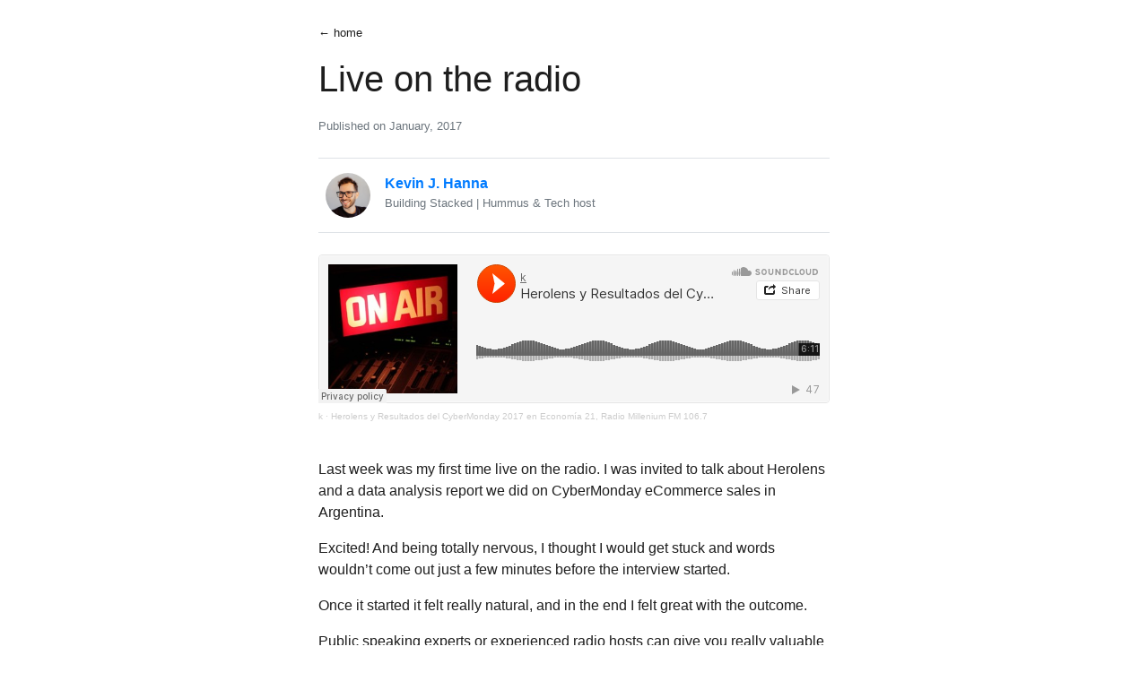

--- FILE ---
content_type: text/html;charset=UTF-8
request_url: https://kevinjhanna.com/radio-live
body_size: 4725
content:
<!DOCTYPE html><html lang="en"><head>
    <meta charset="utf-8">
    <meta name="viewport" content="width=device-width, initial-scale=1, shrink-to-fit=no">

    <link rel="stylesheet" href="https://stackpath.bootstrapcdn.com/bootstrap/4.5.2/css/bootstrap.min.css" integrity="sha384-JcKb8q3iqJ61gNV9KGb8thSsNjpSL0n8PARn9HuZOnIxN0hoP+VmmDGMN5t9UJ0Z" crossorigin="anonymous">
    
    <!-- Begin Jekyll SEO tag v2.8.0 -->
<title>Live on the radio | Hi! I’m Kevin</title>
<meta name="generator" content="Jekyll v4.3.4">
<meta property="og:title" content="Live on the radio">
<meta name="author" content="Kevin J. Hanna">
<meta property="og:locale" content="en_US">
<meta name="description" content="k · Herolens y Resultados del CyberMonday 2017 en Economía 21, Radio Millenium FM 106.7">
<meta property="og:description" content="k · Herolens y Resultados del CyberMonday 2017 en Economía 21, Radio Millenium FM 106.7">
<link rel="canonical" href="https://kevinjhanna.com/radio-live">
<meta property="og:url" content="https://kevinjhanna.com/radio-live">
<meta property="og:site_name" content="Hi! I’m Kevin">
<meta property="og:image" content="https://kevinjhanna.com/assets/images/opengraph.jpg">
<meta property="og:type" content="article">
<meta property="article:published_time" content="2017-01-01T13:32:57+00:00">
<meta name="twitter:card" content="summary">
<meta property="twitter:image" content="https://kevinjhanna.com/assets/images/opengraph.jpg">
<meta property="twitter:title" content="Live on the radio">
<meta name="twitter:site" content="@kevinjhanna">
<meta name="twitter:creator" content="@Kevin J. Hanna">
<script type="application/ld+json">
{"@context":"https://schema.org","@type":"BlogPosting","author":{"@type":"Person","name":"Kevin J. Hanna"},"dateModified":"2017-01-01T13:32:57+00:00","datePublished":"2017-01-01T13:32:57+00:00","description":"k · Herolens y Resultados del CyberMonday 2017 en Economía 21, Radio Millenium FM 106.7","headline":"Live on the radio","image":"https://kevinjhanna.com/assets/images/opengraph.jpg","mainEntityOfPage":{"@type":"WebPage","@id":"https://kevinjhanna.com/radio-live"},"url":"https://kevinjhanna.com/radio-live"}</script>
<!-- End Jekyll SEO tag -->


    <link rel="apple-touch-icon" sizes="180x180" href="/assets/favicon/apple-touch-icon.png">
    <link rel="icon" type="image/png" sizes="32x32" href="/assets/favicon/favicon-32x32.png">
    <link rel="icon" type="image/png" sizes="16x16" href="/assets/favicon/favicon-16x16.png">

    
        
        
    

    <style>
        .mark, mark {
            background-color: #FFFF0B !important;
        }

        body, .text-body {
            color: #1E1E1E;
        }

        .archive {
            background-color: #D4F0FD;
        }
        .archive a.text-body {
            color: #040405 !important;
        }
    </style>
</head>
<body>
    <style>
    .post h2 {
        margin-top: 2.6rem;
        margin-bottom: 0.9rem;
        font-size: 1.5rem;
    }
</style>

<div class="post container-md py-4 sm-py-5" style="max-width: 600px">
    <div class="mb-3">
        <small>
            <a href="/" alt="Home" class="text-reset font-weight-light text-decoration-none">← home</a>
        </small>
    </div>
    <h1 class="display-4 mb-3" style="font-size: 2.5rem">Live on the radio</h1>

    <div class="mb-4">
        <small class="text-muted">
            Published on January, 2017
        </small>
    </div>

    <div class="d-flex flex-row bd-highlight py-2 mb-4 border-top border-bottom">
        <div class="p-2">
            <a href="/">
                <picture>
    <source srcset="/assets/images/kevin-hanna.webp" type="image/webp">
    <source srcset="/assets/images/kevin-hanna.jpg" type="image/jpeg"> 
    <img src="/assets/images/kevin-hanna.jpg" alt="Kevin J. Hanna" width="50" height="50" style="border-radius: 50%;">
</picture>
  
            </a>
        </div>
        <div class="p-2">
            <a href="/" class="text-decoration-none"><b>Kevin J. Hanna</b></a>
            <div class="text-muted small">
                Building Stacked | Hummus &amp; Tech host
            </div>
        </div>
    </div>

    <iframe width="100%" height="166" scrolling="no" frameborder="no" allow="autoplay" src="https://w.soundcloud.com/player/?url=https%3A//api.soundcloud.com/tracks/357556562&amp;color=%23ff5500&amp;auto_play=false&amp;hide_related=false&amp;show_comments=true&amp;show_user=true&amp;show_reposts=false&amp;show_teaser=true"></iframe>
<div style="font-size: 10px; color: #cccccc;line-break: anywhere;word-break: normal;overflow: hidden;white-space: nowrap;text-overflow: ellipsis; font-family: Interstate,Lucida Grande,Lucida Sans Unicode,Lucida Sans,Garuda,Verdana,Tahoma,sans-serif;font-weight: 100;"><a href="https://soundcloud.com/user-272157657" title="k" target="_blank" style="color: #cccccc; text-decoration: none;">k</a> · <a href="https://soundcloud.com/user-272157657/herolens-y-resultados-del-cyber-monday-2017-en-economia-21-radio-millenium-fm-1067" title="Herolens y Resultados del CyberMonday 2017 en Economía 21, Radio Millenium FM 106.7" target="_blank" style="color: #cccccc; text-decoration: none;">Herolens y Resultados del CyberMonday 2017 en Economía 21, Radio Millenium FM 106.7</a></div>
<p><br></p>

<p>Last week was my first time live on the radio. I was invited to talk about Herolens and a data analysis report we did on CyberMonday eCommerce sales in Argentina.</p>

<p>Excited! And being totally nervous, I thought I would get stuck and words wouldn’t come out just a few minutes before the interview started.</p>

<p>Once it started it felt really natural, and in the end I felt great with the outcome.</p>

<p>Public speaking experts or experienced radio hosts can give you really valuable advice, but sometimes they forget about their first time and how they felt.</p>

<p>I’ll share with you some tips that helped me as a first timer, before going live:</p>

<ol>
  <li>
    <p>Think of <strong>WHAT</strong> you want to say and <strong>WHY</strong>. This might sound obvious but do take the time to think what you are going to convey.</p>
  </li>
  <li>
    <p>Find ways of expressing your message and craft your sentences so they are understandable and relatable to your audience. Doing this process by first speaking out loud, and then writing it down worked pretty good for me. If I would have done o it the other way, I would have used a totally different vocabulary that woudn’t feel natural.</p>
  </li>
  <li>
    <p>Rehearse a few times. Make sure to stress-out-the-key-phrases-in-a-sentence you don’t want to forget saying.</p>
  </li>
  <li>
    <p>Have your notes ready. Although you’ll probably be speaking naturally, it’s good to know you can stick to you notes if you get paralysed for a second.</p>
  </li>
  <li>
    <p>Sometimes you can get the questions before the interview happens, just ask the host or producer. In my case, the host was known to be a an improviser, so I prepared a list of questions &amp; answers I was probably going to be asked about.</p>
  </li>
</ol>

<p>Above all, have fun!</p>

<p>And don’t criticise yourself. 
There is a long road to become a good public speaker, but there is ALWAYS a first step to take!</p>



    <div class="border-top border-bottom my-4 py-4">
    <p>
    Get more stories and insights like these in your inbox.
  </p>
    <div class="mt-3">
        <style>
@media (max-width: 480px) {
  .subscribe .input-group .subscribe-input, .subscribe .input-group .btn {
    width: 100%;
    border-radius: 0;
    font-size: 1.25rem;
    line-height: 1.5;
    padding: 1.5rem 1rem;
  }

  .subscribe .input-group .btn {
    margin-top: 0.75rem;
    width: 100%;
    padding: 0.75rem 1rem;
  }

  .subscribe .input-group-append, .subscribe .input-group-prepend {
    display: block;
    width: 100%;
  }
}

</style>
<div id="emailFormSuccess" class="d-none alert alert-success" role="alert">
  Check your inbox to confirm your subscription.<br>
  <div id="emailFormSuccessGmail" class="d-none">
    <a href="https://gmail.com/" target="_blank" rel="nofollow noopener" class="alert-link">
      → Go to Gmail
    </a> (Make sure to check the "Promotions" tab)
  </div>
</div>

<form class="d-none" id="subscribeLogForm" method="POST" name="contact"><input type="hidden" name="form-name" value="contact">
  <input type="email" name="email">
</form>


<form id="emailForm" class="subscribe" method="post" action="https://emailoctopus.com/lists/bb63611c-f3ab-11ea-a3d0-06b4694bee2a/members/embedded/1.3/add">
  <div class="email-octopus-form-row-hp" aria-hidden="true" style="position:absolute;left:-5000px;">
    <input id="checksum" type="text" name="hpc4b27b6e-eb38-11e9-be00-06b4694bee2a" tabindex="-1" autocomplete="nope">
  </div>

  <input id="countryCodeInput" name="field_3" type="hidden" value="US">

  <input id="languageInput" name="field_4" type="hidden" value="en">

  <div class="input-group">
    <input required="required" name="field_0" type="email" placeholder="Your email" class="form-control form-control-lg border border-success subscribe-input" aria-describedby="basic-addon2" aria-label="Your email">

    <div class="input-group-append">
      <button class="btn btn-success" type="submit">
        Yalla, subscribe!
      </button>
    </div>
  </div>
  <input type="hidden" name="successRedirectUrl" value="">
</form>



    </div>
    </div>
    <div>
        <p>Related posts:</p>
        


<ul>
  

    
    

    

    

  

    
    

    

    

  

    
    

    

    

  

    
    

    

    

  

    
    

    

    
      <li><a href="/makers-toolkit">My Makers Toolkit 
          <!-- <span class="label label-default">creativity</span> -->
          </a></li>
      
      
    

  

    
    

    

    

  

    
    

    

    

  

    
    

    

    
      <li><a href="/podcast-for-companies">3 Mistakes That Will Stop You From Launching Your Company’s Podcast 
          <!-- <span class="label label-default">creativity</span> -->
          </a></li>
      
      
    

  

    
    

    

    
      <li><a href="/how-to-start-a-podcast">A Minimal Guide to Launching Your Remote Podcast for Free 
          <!-- <span class="label label-default">creativity</span> -->
          </a></li>
      
      
    

  

    
    

    

    

  

    
    

    

    
      <li><a href="/side-project-healthy-constraints">Building a Side-Project Without Burning Out 
          <!-- <span class="label label-default">creativity</span> -->
          </a></li>
      
      
        


</ul>
    </div>
</div>

<div class="archive py-5">
    <div class="container mt-4">
        <h2 class="display-4 font-weight-bold">Writing</h2>
        
            
            
                
                <div class="text-muted mt-5 mb-2"><b>2023</b></div>
            <!-- <ul> -->
                
            
                <p class="lead mb-4">
                    <a href="/tech-decisions-for-startups" class="text-body">4 Technical Decisions to Move Fast With Your Startup</a>
                </p>

            
        
            
            
                
                    <!-- </ul> -->
                
                <div class="text-muted mt-5 mb-2"><b>2022</b></div>
            <!-- <ul> -->
                
            
                <p class="lead mb-4">
                    <a href="/announcing-stacked-relationship-capital-unlocked" class="text-body">Announcing Stacked — Relationship Capital, Unlocked</a>
                </p>

            
        
            
            
                <p class="lead mb-4">
                    <a href="/efficient-writing" class="text-body">Becoming An Efficient Writer</a>
                </p>

            
        
            
            
                <p class="lead mb-4">
                    <a href="/release-notes-before-specs" class="text-body">Release Notes Before Specs</a>
                </p>

            
        
            
            
                <p class="lead mb-4">
                    <a href="/makers-toolkit" class="text-body">My Makers Toolkit</a>
                </p>

            
        
            
            
                <p class="lead mb-4">
                    <a href="/killing-features-users-love" class="text-body">Why a Product Company Killed 2 Features Users Loved</a>
                </p>

            
        
            
            
                <p class="lead mb-4">
                    <a href="/own-the-journey" class="text-body">Own The Journey</a>
                </p>

            
        
            
            
                <p class="lead mb-4">
                    <a href="/podcast-for-companies" class="text-body">3 Mistakes That Will Stop You From Launching Your Company’s Podcast</a>
                </p>

            
        
            
            
                <p class="lead mb-4">
                    <a href="/how-to-start-a-podcast" class="text-body">A Minimal Guide to Launching Your Remote Podcast for Free</a>
                </p>

            
        
            
            
                <p class="lead mb-4">
                    <a href="/purchase-funnel-coupon-trap" class="text-body">Avoid This Trap When Building a Purchase Funnel</a>
                </p>

            
        
            
            
                <p class="lead mb-4">
                    <a href="/side-project-healthy-constraints" class="text-body">Building a Side-Project Without Burning Out</a>
                </p>

            
        
            
            
                
                    <!-- </ul> -->
                
                <div class="text-muted mt-5 mb-2"><b>2021</b></div>
            <!-- <ul> -->
                
            
                <p class="lead mb-4">
                    <a href="/2021/02/10/data.html" class="text-body">4 Ways I Use Data At My New Job</a>
                </p>

            
        
            
            
                <p class="lead mb-4">
                    <a href="/2021/01/10/new-job.html" class="text-body">Promo.com - A New Adventure!</a>
                </p>

            
        
            
            
                
                    <!-- </ul> -->
                
                <div class="text-muted mt-5 mb-2"><b>2020</b></div>
            <!-- <ul> -->
                
            
                <p class="lead mb-4">
                    <a href="/2020-books" class="text-body">Books of 2020</a>
                </p>

            
        
            
            
                <p class="lead mb-4">
                    <a href="/hacking-my-university-campus-site" class="text-body">Hacking My University Campus Site</a>
                </p>

            
        
            
            
                <p class="lead mb-4">
                    <a href="/being-a-curator" class="text-body">On Being A Curator</a>
                </p>

            
        
            
            
                <p class="lead mb-4">
                    <a href="/yes-and-improv-workshop" class="text-body">Yes, and</a>
                </p>

            
        
            
            
                <p class="lead mb-4">
                    <a href="/2020/07/23/hummus-and-tech-wrapping-up-season-2.1.html" class="text-body">Wrapping up Season 2</a>
                </p>

            
        
            
            
                <p class="lead mb-4">
                    <a href="/writing-to-level-up" class="text-body">Writing to Level Up</a>
                </p>

            
        
            
            
                <p class="lead mb-4">
                    <a href="/a-killer-feature-for-quarantine" class="text-body">A Killer Feature for Quarantine</a>
                </p>

            
        
            
            
                <p class="lead mb-4">
                    <a href="/hummus-and-tech-on-the-news-iltv" class="text-body">Hummus and Tech on the News</a>
                </p>

            
        
            
            
                <p class="lead mb-4">
                    <a href="/reset-and-start-new-game" class="text-body">Reset. Start New Game</a>
                </p>

            
        
            
            
                <p class="lead mb-4">
                    <a href="/2019-retrospective" class="text-body">2019 Retrospective</a>
                </p>

            
        
            
            
                
                    <!-- </ul> -->
                
                <div class="text-muted mt-5 mb-2"><b>2019</b></div>
            <!-- <ul> -->
                
            
                <p class="lead mb-4">
                    <a href="/handling-the-unknown-vs-creativity" class="text-body">Handling the Unknown vs Creativity</a>
                </p>

            
        
            
            
                <p class="lead mb-4">
                    <a href="/herolens-got-acquired" class="text-body">Herolens Got Acquired</a>
                </p>

            
        
            
            
                <p class="lead mb-4">
                    <a href="/product-principles-by-intercom" class="text-body">Product Principles</a>
                </p>

            
        
            
            
                <p class="lead mb-4">
                    <a href="/make-others-successful" class="text-body">Make Others Successful</a>
                </p>

            
        
            
            
                <p class="lead mb-4">
                    <a href="/rookie-mistake" class="text-body">Thinking Small, Starting Big: My Rookie Mistake</a>
                </p>

            
        
            
            
                <p class="lead mb-4">
                    <a href="/product-kpis" class="text-body">Change your KPIs - From Dev to PM</a>
                </p>

            
        
            
            
                <p class="lead mb-4">
                    <a href="/leading-with-influence" class="text-body">Leading with Influence</a>
                </p>

            
        
            
            
                <p class="lead mb-4">
                    <a href="/getting-things-done" class="text-body">Getting Things Done</a>
                </p>

            
        
            
            
                <p class="lead mb-4">
                    <a href="/availability-heuristics" class="text-body">Availability Heuristics</a>
                </p>

            
        
            
            
                <p class="lead mb-4">
                    <a href="/focus-urban-sketch" class="text-body">Urban Sketching Makes You Focus</a>
                </p>

            
        
            
            
                <p class="lead mb-4">
                    <a href="/lazy-hebrew" class="text-body">Launching Lazy Hebrew</a>
                </p>

            
        
            
            
                <p class="lead mb-4">
                    <a href="/business-and-value" class="text-body">Forget About The Features, UX and Specs</a>
                </p>

            
        
            
            
                
                    <!-- </ul> -->
                
                <div class="text-muted mt-5 mb-2"><b>2018</b></div>
            <!-- <ul> -->
                
            
                <p class="lead mb-4">
                    <a href="/ultimate-leadership-lesson" class="text-body">The Ultimate Leadership Lesson (in 3 mins)</a>
                </p>

            
        
            
            
                
                    <!-- </ul> -->
                
                <div class="text-muted mt-5 mb-2"><b>2017</b></div>
            <!-- <ul> -->
                
            
                <p class="lead mb-4">
                    <a href="/radio-live" class="text-body">Live on the radio</a>
                </p>

            
        
            
            
                
                    <!-- </ul> -->
                
                <div class="text-muted mt-5 mb-2"><b>2014</b></div>
            <!-- <ul> -->
                
            
                <p class="lead mb-4">
                    <a href="/build-something" class="text-body">Build something</a>
                </p>

            
                <!-- </ul> -->
            
        
    </div>
</div>

</body></html>